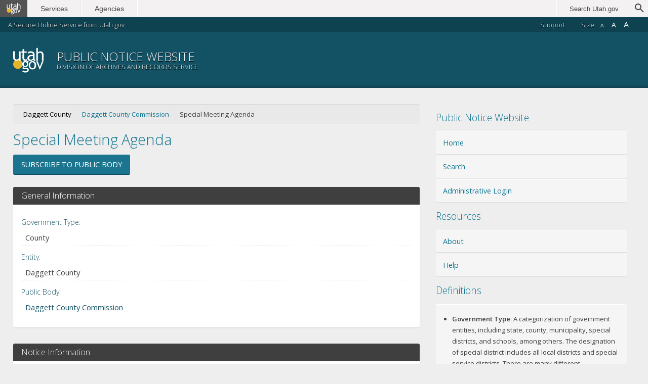

--- FILE ---
content_type: text/html;charset=UTF-8
request_url: https://www.utah.gov/pmn/sitemap/notice/186151.html
body_size: 14977
content:
<!DOCTYPE html><html lang="en">	<head>		<meta charset="utf-8">		<!-- Always force latest IE rendering engine -->		<meta http-equiv="X-UA-Compatible" content="IE=edge">	    <title data-title="Notice | Public Notice Website">Notice | Public Notice Website</title>		<meta name="viewport" content="width=device-width, initial-scale=1">		<link rel="stylesheet" href="https://secure.utah.gov/stat/1.5/css/global.css">		<link rel="stylesheet" href="/pmn/css/app.css">		<!-- Google Tag Manager -->		<script type="application/javascript">(function(w,d,s,l,i){w[l]=w[l]||[];w[l].push({'gtm.start':		new Date().getTime(),event:'gtm.js'});var f=d.getElementsByTagName(s)[0],		j=d.createElement(s),dl=l!='dataLayer'?'&l='+l:'';j.async=true;j.src=		'https://www.googletagmanager.com/gtm.js?id='+i+dl;f.parentNode.insertBefore(j,f);		})(window,document,'script','dataLayer','GTM-MRN3MSX');</script>		<!-- End Google Tag Manager -->		<!-- Favicon/Touch Icons -->		<link rel="shortcut icon" href="https://secure.utah.gov/stat/1.5/images/favicon.ico">		<link rel="apple-touch-icon" href="https://secure.utah.gov/stat/1.5/images/apple-touch-icon.png">		<!-- Microsoft Icons -->		<meta name="msapplication-TileColor" content="#416E92">		<meta name="msapplication-TileImage" content="https://secure.utah.gov/stat/1.5/images/favicon-144.png">		<meta name="msapplication-square150x150logo" content="https://secure.utah.gov/stat/1.5/images/msapplication-square150x150logo.png">		<script src="https://ajax.googleapis.com/ajax/libs/jquery/2.2.4/jquery.min.js"></script>		<script src="https://ajax.googleapis.com/ajax/libs/jqueryui/1.12.1/jquery-ui.min.js"></script>		

	

	<meta name="_csrf" content="45b4dcc6-fa23-49b0-b6c2-7b5a46d51a2c"/>
	<!-- default header name is X-CSRF-TOKEN -->
	<meta name="_csrf_header" content="X-CSRF-TOKEN"/>

	<script src='https://www.google.com/recaptcha/api.js'></script>

	<!-- Google Tag Manager -->
	<script>(function(w,d,s,l,i){w[l]=w[l]||[];w[l].push({'gtm.start':
	new Date().getTime(),event:'gtm.js'});var f=d.getElementsByTagName(s)[0],
	j=d.createElement(s),dl=l!='dataLayer'?'&l='+l:'';j.async=true;j.src=
	'https://www.googletagmanager.com/gtm.js?id='+i+dl;f.parentNode.insertBefore(j,f);
	})(window,document,'script','dataLayer','GTM-MSNV2MMM');</script>
	<!-- End Google Tag Manager -->
	</head>	<body >		<!-- Google Tag Manager (noscript) -->		<noscript><iframe src="https://www.googletagmanager.com/ns.html?id=GTM-MRN3MSX"		height="0" width="0" style="display:none;visibility:hidden"></iframe></noscript>		<!-- End Google Tag Manager (noscript) -->		<script type="application/javascript" src="https://secure.utah.gov/nav/navheader.js"></script>		<header>			<div class="hcontrols">				<h5>A Secure Online Service from Utah.gov</h5>				<ul>					<li id="hcontrols--subscribers">						<a href="https://www.utah.gov/registration/">Subscribers</a>					</li>					<li id="hcontrols--faqs">						<a href="https://secured.utah.gov/faq/Forms/Page/faq/faq-home/0" target="_blank">FAQs</a>					</li>					<li id="hcontrols--support">						<a href="https://www.utah.gov/support/index.html">Support</a>					</li>					<li class="fontSetting" id="hcontrols--fonts">						<span>Size:</span>						<button class="fontsize small" data-size="smallFont">A</button>						<button class="fontsize default active" data-size="defaultFont">A</button>						<button class="fontsize large" data-size="largeFont">A</button>					</li>				</ul>			</div>			<div class="hbrand">				<h1>Utah.gov</h1>				







<!-- Google Tag Manager (noscript) -->
<noscript><iframe src="https://www.googletagmanager.com/ns.html?id=GTM-MSNV2MMM"
height="0" width="0" style="display:none;visibility:hidden"></iframe></noscript>
<!-- End Google Tag Manager (noscript) -->

<a href="/pmn/">
	<h2>Public Notice Website</h2>
	<h4>Division of Archives and Records Service</h4>
</a>
			</div>						<!-- Mobile HNAV Button added via JS -->		</header>		<main>			<article>				














<script src='https://www.google.com/recaptcha/api.js'></script>

<span id="publicBodyId" class="hidden">1417</span>
<span class="hidden">/pmn/sitemap/noticeemail/186151.html</span>

<nav class="breadcrumbs">
	<ol>
		<li>Daggett County</li>
		<li><a href="/pmn/sitemap/publicbody/1417.html">Daggett County Commission</a></li>
		<li>Special Meeting Agenda</li>
	</ol>
</nav>

<h1>Special Meeting Agenda</h1>





<p class="buttons">
	<a href="#subscribeByEmailSection" class="btn">Subscribe to Public Body</a>
</p>

<section>

	<h3>General Information</h3>

	<dl>

		<dt>Government Type</dt>
		<dd>County</dd>

		<dt>Entity</dt>
		<dd>Daggett County</dd>

		

		<dt>Public Body</dt>
		<dd><a href="/pmn/sitemap/publicbody/1417.html">Daggett County Commission</a></dd>

	</dl>

</section>

<section>

	<h3>Notice Information</h3>

	<p class="message"><a href="/pmn/sitemap/noticeical/186151.ics">Add Notice to Calendar</a></p>

	<dl>

		<dt>Notice Title</dt>
		<dd>Special Meeting Agenda</dd>

		
			<dt>Notice Tags</dt>
			<dd>County Government</dd>
		

		<dt>Notice Type(s)</dt>
		<dd>
			
				Meeting
			
		</dd>

		<dt>Event Start Date &amp; Time</dt>
		<dd>November 8, 2013 09:00 AM</dd>

		
			<dt>Event End Date &amp; Time</dt>
			<dd>November 8, 2013 10:00 AM</dd>
		

		

		
			<dt>Description/Agenda</dt>
			<dd class="agenda">Daggett County Commission/Redevelopment Agency Agenda
Special Meeting Notice
Daggett County Courthouse
95 N 1st W
Manila UT 84046
Friday November 8, 2012
9:00 A.M.

		A Special Meeting Has Been Called By The Daggett County Commission For The Purpose Of Approval of Real Estate Offer For Dutch John Property, Planning And Zoning Recommendation For Rezone Of Kushida Property, Schedule Public Hearing For Rezone Of Kushida Property, Support Of Jarvie Winter Fest				1.	Welcome - Pledge Of Allegiance
2.	Planning And Zoning Recommendation For Rezone Of Kushida Property
3.	Schedule Public Hearing For Rezone Of Parcel #01-0073-0229 Owned By Marge Kushida
4.	County Support Of Jarvie Winter Fest
5.	Closed Session if Needed*

Redevelopment Agency

1.	Real Estate Offer For Dutch John Property

2.	Closed Session If Needed*
					


   						
Note: In compliance with the Americans with Disabilities Act, individuals needing special accommodations during this meeting should notify Vicky McKee at 95 North 100 West, Manila, Utah  84046, Telephone: 435/784-3154.

* Closed Session Is For The Purpose Of Discussing The Character, Professional Competence, or Physical Or Mental Health Of An Individual; Collective Bargaining; Litigation, Purchase, Exchange, Or Lease Of Real Property.</dd>
		

		
			<dt>Notice of Special Accommodations (ADA)</dt>
			<dd>In compliance with the Americans with Disabilities Act, individuals needing special accommodations during this meeting should notify Vicky McKee at 95 North 100 West, Manila, Utah  84046, Telephone: 435/784-3154.</dd>
		

		
			<dt>Notice of Electronic or Telephone Participation</dt>
			<dd>Telephonic Conference available with prior notice.</dd>
		

		

	</dl>

</section>

<section>

	<h3>Meeting Information</h3>

	<dl>

		<dt>Meeting Location</dt>
		<dd>
			95 N 1st W
			
			
				<br>Manila,  84046
			
			<br>
			<a class="button" target="blank" href="http://maps.apple.com/maps?q=95 N 1st W+Manila+UT+84046">Show in Apple Maps</a>
			<a class="button" target="blank" href="http://maps.google.com/maps?q=95 N 1st W+Manila+UT+84046">Show in Google Maps</a>
		</dd>

		
			<dt>Contact Name</dt>
			<dd>Larinda Isaacson</dd>
		

		
			<dt>Contact Email</dt>
			<dd><a href="mailto:larindai@daggettcounty.org">larindai@daggettcounty.org</a></dd>
		

		

	</dl>

</section>

<section>

	<h3>Notice Posting Details</h3>

	<dl>

		<dt>Notice Posted On</dt>
		<dd>November 06, 2013 01:59 PM</dd>

		
			<dt>Notice Last Edited On</dt>
			<dd>November 06, 2013 01:59 PM</dd>
		

		

	</dl>

</section>





	<h3>Download Attachments</h3>

	<table>
		<thead>
			<tr>
				<th>File Name</th>
				<th>Category</th>
				<th>Date Added</th>
			</tr>
		</thead>
		<tbody>
			
				<tr>
					<td>
						
							
							
								<a href="/pmn/files/449907.MP3" target="blank">November 8, 2013 Special Meeting  - 1.MP3</a>
							
						
					</td>

					<td>
						
							
								Audio Recording
							
							
						
					</td>

					<td>
						
							
								2018/12/06 04:03 PM
							
							
						
					</td>
				</tr>
			
				<tr>
					<td>
						
							
							
								<a href="/pmn/files/449909.MP3" target="blank">November 8, 2013 Special Meeting - 2.MP3</a>
							
						
					</td>

					<td>
						
							
								Audio Recording
							
							
						
					</td>

					<td>
						
							
								2018/12/06 04:04 PM
							
							
						
					</td>
				</tr>
			
				<tr>
					<td>
						
							
							
								<a href="/pmn/files/79431.pdf" target="blank">November 8, 2013 Special Meeting Notice.pdf</a>
							
						
					</td>

					<td>
						
							
								Meeting Minutes
							
							
						
					</td>

					<td>
						
							
								2013/11/06 01:59 PM
							
							
						
					</td>
				</tr>
			
				<tr>
					<td>
						
							
							
								<a href="/pmn/files/84449.pdf" target="blank">November 8, 2013 Special Commission Minutes.pdf</a>
							
						
					</td>

					<td>
						
							
								Meeting Minutes
							
							
						
					</td>

					<td>
						
							
								2013/12/16 03:27 PM
							
							
						
					</td>
				</tr>
			
		</tbody>
	</table>

	<hr>






<hr>

<h3>Subscribe</h3>

<section id="subscribeByEmailSection">

	<h3>Subscribe by Email</h3>

	<p class="message">Subscription options will send you alerts regarding future notices posted by this Body.</p>

	<form id="subscribeByEmailForm" action="/pmn/sitemap/notice/186151.html" method="post">

		<p>
			<label for="subscriberName">Your Name</label>
			<input type="text" id="subscriberName" name="subscriberName" placeholder="John Smith" required="required" />
		</p>

		<p>
			<label for="subscriberEmail">Your Email</label>
			<input type="email" id="subscriberEmail" name="subscriberEmail" placeholder="username@example.com" required="required" />
		</p>

		<div class="g-recaptcha no-label" data-sitekey="6LcnfQgTAAAAAAQo9tcJNSmgKKa7BePLiAqP3BWF"></div>

		<p class="buttons fieldset-end">
			<button type="submit" id="subscribeByEmail" class="btn submit">Subscribe</button>
		</p>
	<div>
<input type="hidden" name="_csrf" value="45b4dcc6-fa23-49b0-b6c2-7b5a46d51a2c" />
</div></form>
</section>			</article><!-- /#main content -->		</main>		<aside>			







<h3>Public Notice Website</h3>
<ul class="nav">
	<li><a href="/pmn/">Home</a></li>
	<li><a href="/pmn/search.html">Search</a></li>
	<li><a href="https://secure.utah.gov/pmn-admin/">Administrative Login</a></li>
</ul>

<h3>Resources</h3>
<ul class="nav">
	<li><a href="/pmn/about.html">About</a></li>
	<li><a href="/pmn/help.html">Help</a></li>
</ul>

<h3>Definitions</h3>

<section class="widget">
	<ul>
		<li><strong>Government Type</strong>: A categorization of government entities, including state, county, municipality, special districts, and schools, among others. The designation of special district includes all local districts and special service districts. There are many different designations, and the term special district is only used as a common term.</li>
		<li><strong>Entity</strong>: All state agencies, political subdivisions (cities, counties, special districts), the legislature, judiciary, and public education or state-funded higher education institutions.</li>
		<li><strong>Public Body</strong>: A board, commission, or committee that posts notices or holds meetings, according to the Open and Public Meetings Act, <a href="https://le.utah.gov/xcode/Title52/Chapter4/52-4-S103.html" target="blank">Utah Code 52-4-103(7)</a></li>
	</ul>
</section>

<h3>Open Records Portal</h3>

<section class="widget">
	<p>Can't find what you're looking for? You can request publicly available documents from most government agencies through the <a href="https://openrecords.utah.gov/" target="blank">Open Records Portal</a>.</p>
</section>

<h3>Please Note</h3>

<section class="widget">
	<p>The personal data collected on this website, which is mandated by Utah Code &sect; 63A-16-601(4), is classified as a public record and is available to the public as provided by the Government Records Access and Management Act (<a href="https://le.utah.gov/xcode/Title63G/Chapter2/63G-2-S201.html">Utah Code &sect; 63G-2-201</a>).</p>
</section>
		</aside>		<footer>			<script type="text/javascript">

	var _gaq = _gaq || [];
	_gaq.push(['_setAccount', 'UA-827740-31']);
	_gaq.push(['_trackPageview']);

	(function() {
		var ga = document.createElement('script'); ga.type = 'text/javascript'; ga.async = true;
		ga.src = ('https:' == document.location.protocol ? 'https://ssl' : 'http://www') + '.google-analytics.com/ga.js';
		var s = document.getElementsByTagName('script')[0]; s.parentNode.insertBefore(ga, s);
	})();

</script>			<script type="application/javascript" src="https://secure.utah.gov/nav/navfooter.js"></script>			<a href="#" id="backToTop" title="Back to Top">Back to Top</a>		</footer>		<script type="application/javascript" src="https://secure.utah.gov/stat/1.5/js/global.js"></script>		<script type="application/javascript" src="/pmn/js/app.js"></script>		<!-- Qualtrics -->		<script type='text/javascript'>			(function(){var g=function(e,h,f,g){			this.get=function(a){for(var a=a+"=",c=document.cookie.split(";"),b=0,e=c.length;b<e;b++){for(var d=c[b];" "==d.charAt(0);)d=d.substring(1,d.length);if(0==d.indexOf(a))return d.substring(a.length,d.length)}return null};			this.set=function(a,c){var b="",b=new Date;b.setTime(b.getTime()+6048E5);b="; expires="+b.toGMTString();document.cookie=a+"="+c+b+"; path=/; "};			this.check=function(){var a=this.get(f);if(a)a=a.split(":");else if(100!=e)"v"==h&&(e=Math.random()>=e/100?0:100),a=[h,e,0],this.set(f,a.join(":"));else return!0;var c=a[1];if(100==c)return!0;switch(a[0]){case "v":return!1;case "r":return c=a[2]%Math.floor(100/c),a[2]++,this.set(f,a.join(":")),!c}return!0};			this.go=function(){if(this.check()){var a=document.createElement("script");a.type="text/javascript";a.src=g;document.body&&document.body.appendChild(a)}};			this.start=function(){var t=this;"complete"!==document.readyState?window.addEventListener?window.addEventListener("load",function(){t.go()},!1):window.attachEvent&&window.attachEvent("onload",function(){t.go()}):t.go()};};			try{(new g(100,"r","QSI_S_ZN_bPzG8VFyVvBeKxw","https://znbpzg8vfyvvbekxw-utconcierge.siteintercept.qualtrics.com/SIE/?Q_ZID=ZN_bPzG8VFyVvBeKxw")).start()}catch(i){}})();		</script>		<div id='ZN_bPzG8VFyVvBeKxw'><!--DO NOT REMOVE-CONTENTS PLACED HERE--></div>		<!-- END Qualtrics -->	</body></html>

--- FILE ---
content_type: text/html; charset=utf-8
request_url: https://www.google.com/recaptcha/api2/anchor?ar=1&k=6LcnfQgTAAAAAAQo9tcJNSmgKKa7BePLiAqP3BWF&co=aHR0cHM6Ly93d3cudXRhaC5nb3Y6NDQz&hl=en&v=PoyoqOPhxBO7pBk68S4YbpHZ&size=normal&anchor-ms=20000&execute-ms=30000&cb=b6hzj352m9sz
body_size: 49097
content:
<!DOCTYPE HTML><html dir="ltr" lang="en"><head><meta http-equiv="Content-Type" content="text/html; charset=UTF-8">
<meta http-equiv="X-UA-Compatible" content="IE=edge">
<title>reCAPTCHA</title>
<style type="text/css">
/* cyrillic-ext */
@font-face {
  font-family: 'Roboto';
  font-style: normal;
  font-weight: 400;
  font-stretch: 100%;
  src: url(//fonts.gstatic.com/s/roboto/v48/KFO7CnqEu92Fr1ME7kSn66aGLdTylUAMa3GUBHMdazTgWw.woff2) format('woff2');
  unicode-range: U+0460-052F, U+1C80-1C8A, U+20B4, U+2DE0-2DFF, U+A640-A69F, U+FE2E-FE2F;
}
/* cyrillic */
@font-face {
  font-family: 'Roboto';
  font-style: normal;
  font-weight: 400;
  font-stretch: 100%;
  src: url(//fonts.gstatic.com/s/roboto/v48/KFO7CnqEu92Fr1ME7kSn66aGLdTylUAMa3iUBHMdazTgWw.woff2) format('woff2');
  unicode-range: U+0301, U+0400-045F, U+0490-0491, U+04B0-04B1, U+2116;
}
/* greek-ext */
@font-face {
  font-family: 'Roboto';
  font-style: normal;
  font-weight: 400;
  font-stretch: 100%;
  src: url(//fonts.gstatic.com/s/roboto/v48/KFO7CnqEu92Fr1ME7kSn66aGLdTylUAMa3CUBHMdazTgWw.woff2) format('woff2');
  unicode-range: U+1F00-1FFF;
}
/* greek */
@font-face {
  font-family: 'Roboto';
  font-style: normal;
  font-weight: 400;
  font-stretch: 100%;
  src: url(//fonts.gstatic.com/s/roboto/v48/KFO7CnqEu92Fr1ME7kSn66aGLdTylUAMa3-UBHMdazTgWw.woff2) format('woff2');
  unicode-range: U+0370-0377, U+037A-037F, U+0384-038A, U+038C, U+038E-03A1, U+03A3-03FF;
}
/* math */
@font-face {
  font-family: 'Roboto';
  font-style: normal;
  font-weight: 400;
  font-stretch: 100%;
  src: url(//fonts.gstatic.com/s/roboto/v48/KFO7CnqEu92Fr1ME7kSn66aGLdTylUAMawCUBHMdazTgWw.woff2) format('woff2');
  unicode-range: U+0302-0303, U+0305, U+0307-0308, U+0310, U+0312, U+0315, U+031A, U+0326-0327, U+032C, U+032F-0330, U+0332-0333, U+0338, U+033A, U+0346, U+034D, U+0391-03A1, U+03A3-03A9, U+03B1-03C9, U+03D1, U+03D5-03D6, U+03F0-03F1, U+03F4-03F5, U+2016-2017, U+2034-2038, U+203C, U+2040, U+2043, U+2047, U+2050, U+2057, U+205F, U+2070-2071, U+2074-208E, U+2090-209C, U+20D0-20DC, U+20E1, U+20E5-20EF, U+2100-2112, U+2114-2115, U+2117-2121, U+2123-214F, U+2190, U+2192, U+2194-21AE, U+21B0-21E5, U+21F1-21F2, U+21F4-2211, U+2213-2214, U+2216-22FF, U+2308-230B, U+2310, U+2319, U+231C-2321, U+2336-237A, U+237C, U+2395, U+239B-23B7, U+23D0, U+23DC-23E1, U+2474-2475, U+25AF, U+25B3, U+25B7, U+25BD, U+25C1, U+25CA, U+25CC, U+25FB, U+266D-266F, U+27C0-27FF, U+2900-2AFF, U+2B0E-2B11, U+2B30-2B4C, U+2BFE, U+3030, U+FF5B, U+FF5D, U+1D400-1D7FF, U+1EE00-1EEFF;
}
/* symbols */
@font-face {
  font-family: 'Roboto';
  font-style: normal;
  font-weight: 400;
  font-stretch: 100%;
  src: url(//fonts.gstatic.com/s/roboto/v48/KFO7CnqEu92Fr1ME7kSn66aGLdTylUAMaxKUBHMdazTgWw.woff2) format('woff2');
  unicode-range: U+0001-000C, U+000E-001F, U+007F-009F, U+20DD-20E0, U+20E2-20E4, U+2150-218F, U+2190, U+2192, U+2194-2199, U+21AF, U+21E6-21F0, U+21F3, U+2218-2219, U+2299, U+22C4-22C6, U+2300-243F, U+2440-244A, U+2460-24FF, U+25A0-27BF, U+2800-28FF, U+2921-2922, U+2981, U+29BF, U+29EB, U+2B00-2BFF, U+4DC0-4DFF, U+FFF9-FFFB, U+10140-1018E, U+10190-1019C, U+101A0, U+101D0-101FD, U+102E0-102FB, U+10E60-10E7E, U+1D2C0-1D2D3, U+1D2E0-1D37F, U+1F000-1F0FF, U+1F100-1F1AD, U+1F1E6-1F1FF, U+1F30D-1F30F, U+1F315, U+1F31C, U+1F31E, U+1F320-1F32C, U+1F336, U+1F378, U+1F37D, U+1F382, U+1F393-1F39F, U+1F3A7-1F3A8, U+1F3AC-1F3AF, U+1F3C2, U+1F3C4-1F3C6, U+1F3CA-1F3CE, U+1F3D4-1F3E0, U+1F3ED, U+1F3F1-1F3F3, U+1F3F5-1F3F7, U+1F408, U+1F415, U+1F41F, U+1F426, U+1F43F, U+1F441-1F442, U+1F444, U+1F446-1F449, U+1F44C-1F44E, U+1F453, U+1F46A, U+1F47D, U+1F4A3, U+1F4B0, U+1F4B3, U+1F4B9, U+1F4BB, U+1F4BF, U+1F4C8-1F4CB, U+1F4D6, U+1F4DA, U+1F4DF, U+1F4E3-1F4E6, U+1F4EA-1F4ED, U+1F4F7, U+1F4F9-1F4FB, U+1F4FD-1F4FE, U+1F503, U+1F507-1F50B, U+1F50D, U+1F512-1F513, U+1F53E-1F54A, U+1F54F-1F5FA, U+1F610, U+1F650-1F67F, U+1F687, U+1F68D, U+1F691, U+1F694, U+1F698, U+1F6AD, U+1F6B2, U+1F6B9-1F6BA, U+1F6BC, U+1F6C6-1F6CF, U+1F6D3-1F6D7, U+1F6E0-1F6EA, U+1F6F0-1F6F3, U+1F6F7-1F6FC, U+1F700-1F7FF, U+1F800-1F80B, U+1F810-1F847, U+1F850-1F859, U+1F860-1F887, U+1F890-1F8AD, U+1F8B0-1F8BB, U+1F8C0-1F8C1, U+1F900-1F90B, U+1F93B, U+1F946, U+1F984, U+1F996, U+1F9E9, U+1FA00-1FA6F, U+1FA70-1FA7C, U+1FA80-1FA89, U+1FA8F-1FAC6, U+1FACE-1FADC, U+1FADF-1FAE9, U+1FAF0-1FAF8, U+1FB00-1FBFF;
}
/* vietnamese */
@font-face {
  font-family: 'Roboto';
  font-style: normal;
  font-weight: 400;
  font-stretch: 100%;
  src: url(//fonts.gstatic.com/s/roboto/v48/KFO7CnqEu92Fr1ME7kSn66aGLdTylUAMa3OUBHMdazTgWw.woff2) format('woff2');
  unicode-range: U+0102-0103, U+0110-0111, U+0128-0129, U+0168-0169, U+01A0-01A1, U+01AF-01B0, U+0300-0301, U+0303-0304, U+0308-0309, U+0323, U+0329, U+1EA0-1EF9, U+20AB;
}
/* latin-ext */
@font-face {
  font-family: 'Roboto';
  font-style: normal;
  font-weight: 400;
  font-stretch: 100%;
  src: url(//fonts.gstatic.com/s/roboto/v48/KFO7CnqEu92Fr1ME7kSn66aGLdTylUAMa3KUBHMdazTgWw.woff2) format('woff2');
  unicode-range: U+0100-02BA, U+02BD-02C5, U+02C7-02CC, U+02CE-02D7, U+02DD-02FF, U+0304, U+0308, U+0329, U+1D00-1DBF, U+1E00-1E9F, U+1EF2-1EFF, U+2020, U+20A0-20AB, U+20AD-20C0, U+2113, U+2C60-2C7F, U+A720-A7FF;
}
/* latin */
@font-face {
  font-family: 'Roboto';
  font-style: normal;
  font-weight: 400;
  font-stretch: 100%;
  src: url(//fonts.gstatic.com/s/roboto/v48/KFO7CnqEu92Fr1ME7kSn66aGLdTylUAMa3yUBHMdazQ.woff2) format('woff2');
  unicode-range: U+0000-00FF, U+0131, U+0152-0153, U+02BB-02BC, U+02C6, U+02DA, U+02DC, U+0304, U+0308, U+0329, U+2000-206F, U+20AC, U+2122, U+2191, U+2193, U+2212, U+2215, U+FEFF, U+FFFD;
}
/* cyrillic-ext */
@font-face {
  font-family: 'Roboto';
  font-style: normal;
  font-weight: 500;
  font-stretch: 100%;
  src: url(//fonts.gstatic.com/s/roboto/v48/KFO7CnqEu92Fr1ME7kSn66aGLdTylUAMa3GUBHMdazTgWw.woff2) format('woff2');
  unicode-range: U+0460-052F, U+1C80-1C8A, U+20B4, U+2DE0-2DFF, U+A640-A69F, U+FE2E-FE2F;
}
/* cyrillic */
@font-face {
  font-family: 'Roboto';
  font-style: normal;
  font-weight: 500;
  font-stretch: 100%;
  src: url(//fonts.gstatic.com/s/roboto/v48/KFO7CnqEu92Fr1ME7kSn66aGLdTylUAMa3iUBHMdazTgWw.woff2) format('woff2');
  unicode-range: U+0301, U+0400-045F, U+0490-0491, U+04B0-04B1, U+2116;
}
/* greek-ext */
@font-face {
  font-family: 'Roboto';
  font-style: normal;
  font-weight: 500;
  font-stretch: 100%;
  src: url(//fonts.gstatic.com/s/roboto/v48/KFO7CnqEu92Fr1ME7kSn66aGLdTylUAMa3CUBHMdazTgWw.woff2) format('woff2');
  unicode-range: U+1F00-1FFF;
}
/* greek */
@font-face {
  font-family: 'Roboto';
  font-style: normal;
  font-weight: 500;
  font-stretch: 100%;
  src: url(//fonts.gstatic.com/s/roboto/v48/KFO7CnqEu92Fr1ME7kSn66aGLdTylUAMa3-UBHMdazTgWw.woff2) format('woff2');
  unicode-range: U+0370-0377, U+037A-037F, U+0384-038A, U+038C, U+038E-03A1, U+03A3-03FF;
}
/* math */
@font-face {
  font-family: 'Roboto';
  font-style: normal;
  font-weight: 500;
  font-stretch: 100%;
  src: url(//fonts.gstatic.com/s/roboto/v48/KFO7CnqEu92Fr1ME7kSn66aGLdTylUAMawCUBHMdazTgWw.woff2) format('woff2');
  unicode-range: U+0302-0303, U+0305, U+0307-0308, U+0310, U+0312, U+0315, U+031A, U+0326-0327, U+032C, U+032F-0330, U+0332-0333, U+0338, U+033A, U+0346, U+034D, U+0391-03A1, U+03A3-03A9, U+03B1-03C9, U+03D1, U+03D5-03D6, U+03F0-03F1, U+03F4-03F5, U+2016-2017, U+2034-2038, U+203C, U+2040, U+2043, U+2047, U+2050, U+2057, U+205F, U+2070-2071, U+2074-208E, U+2090-209C, U+20D0-20DC, U+20E1, U+20E5-20EF, U+2100-2112, U+2114-2115, U+2117-2121, U+2123-214F, U+2190, U+2192, U+2194-21AE, U+21B0-21E5, U+21F1-21F2, U+21F4-2211, U+2213-2214, U+2216-22FF, U+2308-230B, U+2310, U+2319, U+231C-2321, U+2336-237A, U+237C, U+2395, U+239B-23B7, U+23D0, U+23DC-23E1, U+2474-2475, U+25AF, U+25B3, U+25B7, U+25BD, U+25C1, U+25CA, U+25CC, U+25FB, U+266D-266F, U+27C0-27FF, U+2900-2AFF, U+2B0E-2B11, U+2B30-2B4C, U+2BFE, U+3030, U+FF5B, U+FF5D, U+1D400-1D7FF, U+1EE00-1EEFF;
}
/* symbols */
@font-face {
  font-family: 'Roboto';
  font-style: normal;
  font-weight: 500;
  font-stretch: 100%;
  src: url(//fonts.gstatic.com/s/roboto/v48/KFO7CnqEu92Fr1ME7kSn66aGLdTylUAMaxKUBHMdazTgWw.woff2) format('woff2');
  unicode-range: U+0001-000C, U+000E-001F, U+007F-009F, U+20DD-20E0, U+20E2-20E4, U+2150-218F, U+2190, U+2192, U+2194-2199, U+21AF, U+21E6-21F0, U+21F3, U+2218-2219, U+2299, U+22C4-22C6, U+2300-243F, U+2440-244A, U+2460-24FF, U+25A0-27BF, U+2800-28FF, U+2921-2922, U+2981, U+29BF, U+29EB, U+2B00-2BFF, U+4DC0-4DFF, U+FFF9-FFFB, U+10140-1018E, U+10190-1019C, U+101A0, U+101D0-101FD, U+102E0-102FB, U+10E60-10E7E, U+1D2C0-1D2D3, U+1D2E0-1D37F, U+1F000-1F0FF, U+1F100-1F1AD, U+1F1E6-1F1FF, U+1F30D-1F30F, U+1F315, U+1F31C, U+1F31E, U+1F320-1F32C, U+1F336, U+1F378, U+1F37D, U+1F382, U+1F393-1F39F, U+1F3A7-1F3A8, U+1F3AC-1F3AF, U+1F3C2, U+1F3C4-1F3C6, U+1F3CA-1F3CE, U+1F3D4-1F3E0, U+1F3ED, U+1F3F1-1F3F3, U+1F3F5-1F3F7, U+1F408, U+1F415, U+1F41F, U+1F426, U+1F43F, U+1F441-1F442, U+1F444, U+1F446-1F449, U+1F44C-1F44E, U+1F453, U+1F46A, U+1F47D, U+1F4A3, U+1F4B0, U+1F4B3, U+1F4B9, U+1F4BB, U+1F4BF, U+1F4C8-1F4CB, U+1F4D6, U+1F4DA, U+1F4DF, U+1F4E3-1F4E6, U+1F4EA-1F4ED, U+1F4F7, U+1F4F9-1F4FB, U+1F4FD-1F4FE, U+1F503, U+1F507-1F50B, U+1F50D, U+1F512-1F513, U+1F53E-1F54A, U+1F54F-1F5FA, U+1F610, U+1F650-1F67F, U+1F687, U+1F68D, U+1F691, U+1F694, U+1F698, U+1F6AD, U+1F6B2, U+1F6B9-1F6BA, U+1F6BC, U+1F6C6-1F6CF, U+1F6D3-1F6D7, U+1F6E0-1F6EA, U+1F6F0-1F6F3, U+1F6F7-1F6FC, U+1F700-1F7FF, U+1F800-1F80B, U+1F810-1F847, U+1F850-1F859, U+1F860-1F887, U+1F890-1F8AD, U+1F8B0-1F8BB, U+1F8C0-1F8C1, U+1F900-1F90B, U+1F93B, U+1F946, U+1F984, U+1F996, U+1F9E9, U+1FA00-1FA6F, U+1FA70-1FA7C, U+1FA80-1FA89, U+1FA8F-1FAC6, U+1FACE-1FADC, U+1FADF-1FAE9, U+1FAF0-1FAF8, U+1FB00-1FBFF;
}
/* vietnamese */
@font-face {
  font-family: 'Roboto';
  font-style: normal;
  font-weight: 500;
  font-stretch: 100%;
  src: url(//fonts.gstatic.com/s/roboto/v48/KFO7CnqEu92Fr1ME7kSn66aGLdTylUAMa3OUBHMdazTgWw.woff2) format('woff2');
  unicode-range: U+0102-0103, U+0110-0111, U+0128-0129, U+0168-0169, U+01A0-01A1, U+01AF-01B0, U+0300-0301, U+0303-0304, U+0308-0309, U+0323, U+0329, U+1EA0-1EF9, U+20AB;
}
/* latin-ext */
@font-face {
  font-family: 'Roboto';
  font-style: normal;
  font-weight: 500;
  font-stretch: 100%;
  src: url(//fonts.gstatic.com/s/roboto/v48/KFO7CnqEu92Fr1ME7kSn66aGLdTylUAMa3KUBHMdazTgWw.woff2) format('woff2');
  unicode-range: U+0100-02BA, U+02BD-02C5, U+02C7-02CC, U+02CE-02D7, U+02DD-02FF, U+0304, U+0308, U+0329, U+1D00-1DBF, U+1E00-1E9F, U+1EF2-1EFF, U+2020, U+20A0-20AB, U+20AD-20C0, U+2113, U+2C60-2C7F, U+A720-A7FF;
}
/* latin */
@font-face {
  font-family: 'Roboto';
  font-style: normal;
  font-weight: 500;
  font-stretch: 100%;
  src: url(//fonts.gstatic.com/s/roboto/v48/KFO7CnqEu92Fr1ME7kSn66aGLdTylUAMa3yUBHMdazQ.woff2) format('woff2');
  unicode-range: U+0000-00FF, U+0131, U+0152-0153, U+02BB-02BC, U+02C6, U+02DA, U+02DC, U+0304, U+0308, U+0329, U+2000-206F, U+20AC, U+2122, U+2191, U+2193, U+2212, U+2215, U+FEFF, U+FFFD;
}
/* cyrillic-ext */
@font-face {
  font-family: 'Roboto';
  font-style: normal;
  font-weight: 900;
  font-stretch: 100%;
  src: url(//fonts.gstatic.com/s/roboto/v48/KFO7CnqEu92Fr1ME7kSn66aGLdTylUAMa3GUBHMdazTgWw.woff2) format('woff2');
  unicode-range: U+0460-052F, U+1C80-1C8A, U+20B4, U+2DE0-2DFF, U+A640-A69F, U+FE2E-FE2F;
}
/* cyrillic */
@font-face {
  font-family: 'Roboto';
  font-style: normal;
  font-weight: 900;
  font-stretch: 100%;
  src: url(//fonts.gstatic.com/s/roboto/v48/KFO7CnqEu92Fr1ME7kSn66aGLdTylUAMa3iUBHMdazTgWw.woff2) format('woff2');
  unicode-range: U+0301, U+0400-045F, U+0490-0491, U+04B0-04B1, U+2116;
}
/* greek-ext */
@font-face {
  font-family: 'Roboto';
  font-style: normal;
  font-weight: 900;
  font-stretch: 100%;
  src: url(//fonts.gstatic.com/s/roboto/v48/KFO7CnqEu92Fr1ME7kSn66aGLdTylUAMa3CUBHMdazTgWw.woff2) format('woff2');
  unicode-range: U+1F00-1FFF;
}
/* greek */
@font-face {
  font-family: 'Roboto';
  font-style: normal;
  font-weight: 900;
  font-stretch: 100%;
  src: url(//fonts.gstatic.com/s/roboto/v48/KFO7CnqEu92Fr1ME7kSn66aGLdTylUAMa3-UBHMdazTgWw.woff2) format('woff2');
  unicode-range: U+0370-0377, U+037A-037F, U+0384-038A, U+038C, U+038E-03A1, U+03A3-03FF;
}
/* math */
@font-face {
  font-family: 'Roboto';
  font-style: normal;
  font-weight: 900;
  font-stretch: 100%;
  src: url(//fonts.gstatic.com/s/roboto/v48/KFO7CnqEu92Fr1ME7kSn66aGLdTylUAMawCUBHMdazTgWw.woff2) format('woff2');
  unicode-range: U+0302-0303, U+0305, U+0307-0308, U+0310, U+0312, U+0315, U+031A, U+0326-0327, U+032C, U+032F-0330, U+0332-0333, U+0338, U+033A, U+0346, U+034D, U+0391-03A1, U+03A3-03A9, U+03B1-03C9, U+03D1, U+03D5-03D6, U+03F0-03F1, U+03F4-03F5, U+2016-2017, U+2034-2038, U+203C, U+2040, U+2043, U+2047, U+2050, U+2057, U+205F, U+2070-2071, U+2074-208E, U+2090-209C, U+20D0-20DC, U+20E1, U+20E5-20EF, U+2100-2112, U+2114-2115, U+2117-2121, U+2123-214F, U+2190, U+2192, U+2194-21AE, U+21B0-21E5, U+21F1-21F2, U+21F4-2211, U+2213-2214, U+2216-22FF, U+2308-230B, U+2310, U+2319, U+231C-2321, U+2336-237A, U+237C, U+2395, U+239B-23B7, U+23D0, U+23DC-23E1, U+2474-2475, U+25AF, U+25B3, U+25B7, U+25BD, U+25C1, U+25CA, U+25CC, U+25FB, U+266D-266F, U+27C0-27FF, U+2900-2AFF, U+2B0E-2B11, U+2B30-2B4C, U+2BFE, U+3030, U+FF5B, U+FF5D, U+1D400-1D7FF, U+1EE00-1EEFF;
}
/* symbols */
@font-face {
  font-family: 'Roboto';
  font-style: normal;
  font-weight: 900;
  font-stretch: 100%;
  src: url(//fonts.gstatic.com/s/roboto/v48/KFO7CnqEu92Fr1ME7kSn66aGLdTylUAMaxKUBHMdazTgWw.woff2) format('woff2');
  unicode-range: U+0001-000C, U+000E-001F, U+007F-009F, U+20DD-20E0, U+20E2-20E4, U+2150-218F, U+2190, U+2192, U+2194-2199, U+21AF, U+21E6-21F0, U+21F3, U+2218-2219, U+2299, U+22C4-22C6, U+2300-243F, U+2440-244A, U+2460-24FF, U+25A0-27BF, U+2800-28FF, U+2921-2922, U+2981, U+29BF, U+29EB, U+2B00-2BFF, U+4DC0-4DFF, U+FFF9-FFFB, U+10140-1018E, U+10190-1019C, U+101A0, U+101D0-101FD, U+102E0-102FB, U+10E60-10E7E, U+1D2C0-1D2D3, U+1D2E0-1D37F, U+1F000-1F0FF, U+1F100-1F1AD, U+1F1E6-1F1FF, U+1F30D-1F30F, U+1F315, U+1F31C, U+1F31E, U+1F320-1F32C, U+1F336, U+1F378, U+1F37D, U+1F382, U+1F393-1F39F, U+1F3A7-1F3A8, U+1F3AC-1F3AF, U+1F3C2, U+1F3C4-1F3C6, U+1F3CA-1F3CE, U+1F3D4-1F3E0, U+1F3ED, U+1F3F1-1F3F3, U+1F3F5-1F3F7, U+1F408, U+1F415, U+1F41F, U+1F426, U+1F43F, U+1F441-1F442, U+1F444, U+1F446-1F449, U+1F44C-1F44E, U+1F453, U+1F46A, U+1F47D, U+1F4A3, U+1F4B0, U+1F4B3, U+1F4B9, U+1F4BB, U+1F4BF, U+1F4C8-1F4CB, U+1F4D6, U+1F4DA, U+1F4DF, U+1F4E3-1F4E6, U+1F4EA-1F4ED, U+1F4F7, U+1F4F9-1F4FB, U+1F4FD-1F4FE, U+1F503, U+1F507-1F50B, U+1F50D, U+1F512-1F513, U+1F53E-1F54A, U+1F54F-1F5FA, U+1F610, U+1F650-1F67F, U+1F687, U+1F68D, U+1F691, U+1F694, U+1F698, U+1F6AD, U+1F6B2, U+1F6B9-1F6BA, U+1F6BC, U+1F6C6-1F6CF, U+1F6D3-1F6D7, U+1F6E0-1F6EA, U+1F6F0-1F6F3, U+1F6F7-1F6FC, U+1F700-1F7FF, U+1F800-1F80B, U+1F810-1F847, U+1F850-1F859, U+1F860-1F887, U+1F890-1F8AD, U+1F8B0-1F8BB, U+1F8C0-1F8C1, U+1F900-1F90B, U+1F93B, U+1F946, U+1F984, U+1F996, U+1F9E9, U+1FA00-1FA6F, U+1FA70-1FA7C, U+1FA80-1FA89, U+1FA8F-1FAC6, U+1FACE-1FADC, U+1FADF-1FAE9, U+1FAF0-1FAF8, U+1FB00-1FBFF;
}
/* vietnamese */
@font-face {
  font-family: 'Roboto';
  font-style: normal;
  font-weight: 900;
  font-stretch: 100%;
  src: url(//fonts.gstatic.com/s/roboto/v48/KFO7CnqEu92Fr1ME7kSn66aGLdTylUAMa3OUBHMdazTgWw.woff2) format('woff2');
  unicode-range: U+0102-0103, U+0110-0111, U+0128-0129, U+0168-0169, U+01A0-01A1, U+01AF-01B0, U+0300-0301, U+0303-0304, U+0308-0309, U+0323, U+0329, U+1EA0-1EF9, U+20AB;
}
/* latin-ext */
@font-face {
  font-family: 'Roboto';
  font-style: normal;
  font-weight: 900;
  font-stretch: 100%;
  src: url(//fonts.gstatic.com/s/roboto/v48/KFO7CnqEu92Fr1ME7kSn66aGLdTylUAMa3KUBHMdazTgWw.woff2) format('woff2');
  unicode-range: U+0100-02BA, U+02BD-02C5, U+02C7-02CC, U+02CE-02D7, U+02DD-02FF, U+0304, U+0308, U+0329, U+1D00-1DBF, U+1E00-1E9F, U+1EF2-1EFF, U+2020, U+20A0-20AB, U+20AD-20C0, U+2113, U+2C60-2C7F, U+A720-A7FF;
}
/* latin */
@font-face {
  font-family: 'Roboto';
  font-style: normal;
  font-weight: 900;
  font-stretch: 100%;
  src: url(//fonts.gstatic.com/s/roboto/v48/KFO7CnqEu92Fr1ME7kSn66aGLdTylUAMa3yUBHMdazQ.woff2) format('woff2');
  unicode-range: U+0000-00FF, U+0131, U+0152-0153, U+02BB-02BC, U+02C6, U+02DA, U+02DC, U+0304, U+0308, U+0329, U+2000-206F, U+20AC, U+2122, U+2191, U+2193, U+2212, U+2215, U+FEFF, U+FFFD;
}

</style>
<link rel="stylesheet" type="text/css" href="https://www.gstatic.com/recaptcha/releases/PoyoqOPhxBO7pBk68S4YbpHZ/styles__ltr.css">
<script nonce="BoASbHqE-ZoPEz7q9pjAJw" type="text/javascript">window['__recaptcha_api'] = 'https://www.google.com/recaptcha/api2/';</script>
<script type="text/javascript" src="https://www.gstatic.com/recaptcha/releases/PoyoqOPhxBO7pBk68S4YbpHZ/recaptcha__en.js" nonce="BoASbHqE-ZoPEz7q9pjAJw">
      
    </script></head>
<body><div id="rc-anchor-alert" class="rc-anchor-alert"></div>
<input type="hidden" id="recaptcha-token" value="[base64]">
<script type="text/javascript" nonce="BoASbHqE-ZoPEz7q9pjAJw">
      recaptcha.anchor.Main.init("[\x22ainput\x22,[\x22bgdata\x22,\x22\x22,\[base64]/[base64]/[base64]/[base64]/[base64]/[base64]/KGcoTywyNTMsTy5PKSxVRyhPLEMpKTpnKE8sMjUzLEMpLE8pKSxsKSksTykpfSxieT1mdW5jdGlvbihDLE8sdSxsKXtmb3IobD0odT1SKEMpLDApO08+MDtPLS0pbD1sPDw4fFooQyk7ZyhDLHUsbCl9LFVHPWZ1bmN0aW9uKEMsTyl7Qy5pLmxlbmd0aD4xMDQ/[base64]/[base64]/[base64]/[base64]/[base64]/[base64]/[base64]\\u003d\x22,\[base64]\\u003d\\u003d\x22,\x22wqdZw5rDusOxw4vDicKGwqU8w6tzw4vDpcKSUQXCtsODOcOJwo9TRcKIfhs4w4Zaw5jCh8KZOxJowpQ7w4XClEJaw6BYOgdDLMKELBfClsOTwrDDtGzCuh8kVFoGIcKWQcOSwqXDqypidFPCk8OlDcOhU1B1BTxjw6/CnXU3D3oMw7rDt8OMw6pFwrjDsUMkWwkww5nDpSUowr/[base64]/CvMOXNhNxIFLCq8Obw5HCsXjDtMOeRsKJFsOKVxzCsMK7R8OJBMKLZxTDlRoFXUDCoMO8H8K9w6PDkcKCMMOGw60ew7ISwonDjRxxaRHDuWHCjixVHMO2Z8KTX8O3IcKuIMKrwqU0w4jDnyjCjsOeesOhwqLCvULCtcO+w5wpbFYAw4wxwp7ClyHChA/[base64]/[base64]/Cm0x0ZXR3DcOoa33Cs8K7w4YhTDXCocK6BsOYGT5hwqBMR1tMHB1owq9IU0kWw6MCw6VGTMKcw5tDbsOWw6nCkkw/[base64]/DrE8pW8K3F8O7BibDqsOUwq7Di3/DqTcIWMOBwpnDpsKoUD3CscKSLcO9wr8lZXbDjncww6zDl2ksw65RwrBEwoPCvMKhwoDCqwhjwpfDpRRUAMK/HFBnfcOmWlNHw55Dw6Rjf2jDkGPDlMKzwoJJwqrCj8Obw6RdwrJqw7J7w6bCh8O0P8K/AB9XTH/[base64]/w5YWDcOlwoPCgn86asOlSGzDpVrDrMOXVSfDgBJtaWxPbcKHChUtwrAGwpXDgE9gw4nDlcK1w4DCqQkzJMK3wrrDrMO/wo9Awp49BkggTQvCjj/[base64]/DucO+YWkfSVrDgsKhw4nDjGXChcOAV8OzK2DDsMKoKWXCnjNmFABFQ8KPwpHDkcKKwrHDvgI5LsKvLWbCl20+woROwqHCtMKyMg42GMKrZsOoVT3Dvj/DgcOMP2JyIQIsw5XCjh/[base64]/w5AsY2tuwrdzacOuWCdUw5bDlgLDg8Kbw79CwqHDqMOlwpzCvw0bLsKNwpfCrsKqPsK/dgTDkRHDp3bDisOzdcKvw7wxwp7DhCQ+wotGwo/Crzw7w5/DnETDq8OaworDrsK3NcK6Wnsvw4jDryV+SsKywooswpJ8w5lJG08hXcKXwqdXGz16wolQworDii04I8ObJjEgAy/CgwbDoGBSw716wpDDhcOrIcKcXHhfdsO/EcOSwrhHwp14AwPDpgxTFMKvRkDCrRDDq8K0wrA5TsOuf8O5w5oVwrBGw4rCvy9jw756wql/acK5IgQcwpHCisKXEkvDjcODw5wrwr1MwqJCelnCjFrDm1/[base64]/PQjCn8OyfExnw7DCsAl6wqQfUsK3IcOUbcOAaEsRNMKxwrXCtRMdwqEKa8Kgw6EIWX3DjcOdworCjMKfQ8O7Kg/DoyBow6Yyw71NJjDCksKcB8KCw7kGesKsT2LCr8OgwoLCjRQCw4B2WMKLwpZFdcK8R0Faw4YIwqbClcOKwptLwqgLw6ENUV/[base64]/w7M/w5lqw5nDkjQ9MVg1MsKpw5J6K8K6wrzDvMOlNcKpwrnDpTpuH8OqSMKVC3jCgwp2wo9Pw5rCumRNYiRVwojClyI/wqxXLsOYY8OGJTxLG2FlwpzCiVNhwq/ClUjCsXfDmcKIUTPCogpWWcOlw6h+w5wgEcOnHWk2VMO5Q8Kbw6FNw71sPFtHSMKmw5XDlsOWfMK8MGnDv8K2IsKcwojCtcOJw7M+w6fDrMO1wo9nChIfwr3Dj8O5W1LDlMOiRMO0wrwqWsOOXExSURbDrsKdbsKkwqjCs8O/ZlfCrynDhnfCqRlxQsOPOsOKwpLDhcOzw7FBwqBbRk1IDcOswoAxF8ORVS7Co8KAL1XDihUmQkBwKFzCssKGwo4mLQzDisKIOWrDvhrCuMKsw4ZiCsOzwqnCgcKrTMKPAx/[base64]/DowtZwrovw4zCicKWw7AvFsKKwo/[base64]/[base64]/DvAzCphFiP3fCj8KoM8OWC2/Dqn/Ctydsw5/Cuks5dsK9w4RqUj/[base64]/Dv1/DkXQ8w6LDvMKmGMOKecO3T8OVSMOJJMKWGsOUPx8GWcOlFTNlD1U+wqF/LMOAw5bCvsOAwp/CkFDDkR/Ds8OjR8KdYHRKwqw5CAJrAsKJw6Y6HMO+w4zDrcOCKx0LR8KUwqvCn1Jtwo/[base64]/CucKgVsK9w6h/woJUeEQ5I8Ojwp3DgcOac8KUJcOXw6fCjzsqwqjClsOiJMKdBT3Ds0IKwr7CqMKBwobDlcO+w69DDMO6w4k6MMKhSWgdwq/[base64]/[base64]/DrcOYKsOea37DgcOaYAvDs3XDg8KYw6wbC8KQw4jCh2TDhMOYSRpMN8KtbcOwwrTDtsKlwr8lwrPDumpEw7rDh8Knw4lpEMOjeMK1VHTCm8KDAsKhwrk1OVo/bMKPw4NOwrtCH8KQDMKGw7XCpSfCjsKBI8OyYFjDlcOASsOjPsOcw4B4wqnCosOkBQg4Z8OoQz8lwpB7w4J4BDAfNsKhbydLAMK9GCHDonjDkMKCw5xSw5jCh8Krw5PCmsK8U3EqwqlEWsKUODPDlsKpwpNcWwdKwqnCuxHDrg1OAcOBwrdNwol/[base64]/Co8OxwoJ+GTnDvkJSw7jCpk/[base64]/w4PCicKKaQPCocKmSinDscKVJTx9DcK3esOnwobDuivDpcKNw6fDvMO7wqzDo2NKCyw6wpIjd2/DscODw4Zow7osw6kywo3DgcKdHD8bw6hCw4zCiG3CmcOuCsOlUcOywprDj8OZMFYew5A0XFN+CsKnw4PDpBDDk8KRw7AmdcK6VDgTw5HCpUXDnijDtVTCjcOJw4Vkb8Oiw7vChMK4V8ORwr9bwrnDr0zDksOEKMKUwp12wop0RkkIwr7CsMOZSm5Owrh/w4PDuXtfw6wdFz1uw7chw53DvMOHN1oRcwDDrMOiwphuQMK0woHDvMOxEsKEVMOIFsKUDSvCi8KXwpjDncOLAxoJKX/DiG9owqHCkyDCk8OVG8OgA8K+UGpyCsKewq3DlsOdw5VJCMO0YcKcd8OJMcKRwrxswokmw5PCqGclwoLDhH5Qwr/[base64]/w5bDk0olw6YNwqDDtQnCocK3wrfDm8OrEMOLw7tYw7tYORU6NcOaw5oHw7bDiMO/[base64]/Cnxl8w6EfwoADLQgLw7tLPR7DnhAQw4bCmsKTXjhlwo1Cw6c2woPDvjzCgiDCl8Okw4PDnMOiCSFcL8KfwrXDmQ7DlQkHPcOaBMKyw6c0LcK4wpHCr8Khw6XDu8OVPSVmRSXDj2HCnsOewonCoSs4wp3ChcOIAijCsMKZYMOeA8O/wp3DkyHCii9GalbCsjQDwqvCpHE8c8KLSsKDZiPCklrDlkRJU8O5BcK/[base64]/CpsKUCsKzwr5uBgTDuzFtRsKDPTHCmWc5wrDCuWYxw5d2E8K1WGHCiSXDksOFTmrCrl8mw5t+WcK7WcK7YUQtdWHCpUnCvMK3VD7Cpl3DoXh3AMKGw7ASw6rCv8KKVAZFG2I7RMOTw5TDmsKUwqnDrlA/w7d3bC7CpMOqFSPDosOFwp9KHcOywqzCkkM/[base64]/CmcOTL0vDsWTDqipONMKPw6HDuMKBwp/[base64]/[base64]/Ct8ObcMOSwpbDocK8GMO8QsKQEX/Ct8KwAihiwokrcsOWFMOJwqjDoCc9CVrDqwEFw44vwqApY1YuN8KZJMK0wqoiwr8ow7VCLsKswr5IwoB1YsKOVsKGwpwEwojCn8OxNxNAADDCh8OXwonDicOrw6jDoMOAwpBZCUzDuMOcQsOFw4PCpA9wIcKQw41wfnzCtsO3w6TDjiDDo8K/KizDkw7CsmVnQcOCDCnDmsOhw5tZwonDtUQ1LW9mFcOswoYhVsKsw4FAc17CnMKDJU7Cj8OuwpZKw7PDvcKzw6tOTTMxw6XCkgpdwo9OeDwfw6TDkMKNw5/Dh8KGwooWw43CsQYRw6HCkcK5MsOJw5hkdcOnIgTCuVzDpMKqw6zCjERGTcOZw7IkNlgfUmLCksOEYnHDtcKrwoNyw68Ud3vDpEQZw6/Cs8KMwrXCusKrw5kYf2tXcVg9UgjCs8OecmpFw7/[base64]/DvGRNS8KwdzIwLsO1DXHCty3CnH4nwpBqw63CjcO/w5JMwr7DozYbKAVXw4/[base64]/fQTCuMKuCsOIbxLDi2tmwrkJaWLDn8Kuw5PDgMO6wrrCtcOqfG4hwozDjcKdwoMsVFbDs8OER33DrMO2Sm7DmcOww7wofMOCY8Kow4w7W1/Dg8Ksw6HDngfCl8KGwo/CuyrCqMOBwrIHaHReKmsuwqTDlcOoUzPDv1IWVMOiw6l3w58Vw7V9O3HChcO5I1/CvsKtKsOuw7LDozs/[base64]/SDNcDsOywppyw5MLw5AUwrbCg2EQZlQJcMOBGMK6TW/[base64]/w4LCg8OBMsKBRMKsBzfDjsKbw7EuCAXCq8OPHkDDjDfDtGDChXUKbR/CoQ/DpUNlJ0RVUcOMOsOFw45eAUfCnVVcJcK0Xzh6wplEw67Cr8K1ccKOwozDs8Ocw45Sw6YZPcK+MTzDu8KdE8Opw5HDrBbCk8KlwrcXLMOKOWrCocOUJl1eHcOaw6rCnTHDusOUAHAHwpfDuGPChMOVwqzDo8ODfwjDkMKNwpXCik7Clw0vw5/Dt8KOwoQyw4wUwrzDv8KgwrnDtmnDv8Kdwp3Cjk9bwqlpw5MAw6vDjcOYZ8Kxw5MKIsOqd8KWYwrCpcK8w7NQw5vCrTzDmxEGYE/CmzUNw4HDrB8NNAvDmyrDoMOFHMKQwpAMcR3DhcKhGVM6wqrCj8Oow5vCtsKUdcOxwpVaFxjCscKIX2wfw6/ChUHDlcOjw4rDoibDp1zCn8KjaGt3ZMKtwrJdKmDDgcO5wql+Km/[base64]/DnCRiYcKJwohTbCrDhcOgeGdsw6JgQ8OiEcOsVz4lw7EdK8Ocw5PCgMKbdh/[base64]/CnhgHAGrDq27DjVIIw5UPe0HCscO1w7PDucOewrpvMcOFE8OrccKGecOgwql8w45uBMO3w5dYwrHDtFpPEMOHX8K7EsKJCzXClsKeDx/CjcKJwojCgWDChEJzf8OEwq/[base64]/DsiHCgCUHw4kfwp5JLEU8wrvCoETCj0DDu8Kew5NCw5EZcsOfwqs0wr/CuMOzIVbDn8OCQ8KmM8K3w6XDpMO0wpPChCHCsjsbM0TCvCV+WGzDpsOewokBwrfDqsKswpjDtwkgwpYfN0TDgT4jwprDrTnDi0NlwozDqVzChBjCqMKhwqYvAMObOcK1w5XDoMKOVU0KwpjDn8O9Lxk8b8OGdz3DkyAGw5/CuFVAS8ObwrtOOGnDhz5HwojDl8OtwrVZwqsOwoTCpsOhw6RkTUvCkhB/w4thw4HCqsOQRsKOw6fDlsKGEhJ1w6AtG8K9XB/Ds2xUK1PCssK8VUbCrMK3w7zDj2xVwrDDvcKcwogAw7DDh8ORw5HCrcOeLMKecxdfYMOdw7k7QUrDo8OTw5PCjhrDvsKQw5HDssKCeU5PYynCpT7CvcKMEzrDuzHDiBXDlsO+w7RewrZXw6fCisK/wpfCucK+cEjCqsKPw497EwArwqcMIsOnFcKyPsOCwq5Wwr/[base64]/DtFTCriXDqGbDlMOBTCAKw7/CilTDuV1vSxzClMKiO8O/wq/ClsKbOcORw7/Dh8Krw5hBXHY9bGQjVlAwwp3CjsO/w6jCqTc3Wi1EwpXClBI3S8OKSBlkGcO/elU9fXbCt8OAwq8BFm3DpnDDq0TCuMOXQsK3w6AbYcKbw6bDoD/ClxrCuwDCv8KTDUM5wp1+wqPDo1vDljBbw5VVdBwjY8KfBsOBw77CgsOPTnDDkcKwTMO9wps5SsKUw6Epw7fDiBFdRcK/JABOUMKvwqxlw5TCmSTCkUo1CHvDkcK7woMvwqvCv3DCgcKAwrtUw4Z2LD/[base64]/[base64]/DogLDrcORZcKSElTDgMKmw6vCml0ew6MHdcOswrcZw51cCcKAe8KlwoxVDjAfMMOywoR1R8KGw4TCvMOfDcKhEMORwpzCs00XPgo7w55bSn/DnSPCoUhQwrfDl3p4QMOFw7bDscO/wrJpw7vCtBJHGsK8DMKbwrpZwq/DmcOZwpHDoMKIw6DCpsOoZ07ClAJIWMKiBnFbVsOVfsKWwoXDnsOzQSLCmlLDmyjCthJtwotlw50/[base64]/DigDDqsOhw4fCqWM/wqnCn0RQW0kjCcOqwqwUwpJcw6dxeDTCkHx0wrZuRh7CvhbDlDfDksONw6LCgARoCcOCwp7DqsKLXm0vbgFpwqEnOsOlw5nCsAB3wphxHBE6wqQPw6LCg2VfUisOwotiWMO5WcK1w5/DhMOKw7JYw6HDhVPDm8K+w4g4IcKMw7V/[base64]/XlV+ZcOjwqwQw77CtCcQaXxAw49Aw6rCoSxPw4LCosOacXA+CcOrQmXCghrDssKWaMOEBXLDhlfCmMKvbsK7woxZwqTCh8OVGWTClcKrW2tvwqFQZQjDskrDtAnDmUHCnUJHw4p/w7t6w4tPw6wVwprDicO+S8KYfMKKwp3CocOJwo9xfsKRL1/CnMKkworDqsKSw54oZnPDnwPDqcOqHgJcw4fDnsKWTB7ClgzCtAdPw47DuMO1bioTQ0UAw5sTw4jCkWUXw5B5K8O/wqBiw7kpw6XCjxJkw5ZowoLDrmlxQcKGJ8OUQGDCkHwETMOtw6Ukw4PCiC0MwrxEwpVrUMKJw61iwrHDkcK9wr02YULCkVfCicORNFLDqcOSQXHCncKqwqobLkULBitiw54TY8KNPmdtEW45ZMOSKcKGw6YebnvDoWsHw5cswpJdw7LCqW/CpcOsAVo+N8KDFlp2GknDumZ2KMKcw4t0UMKvd1HCtmwmNgvDpcODw6DDuMKDw6jDo2DDuMKAJnDDhsOKw5bDl8OJw695KgQ/w4xBfMK9w4h/wrEVd8KoLyzDg8KFw4rDnMOrw5vDkk9aw6omIcOIw5jDjQ/Dl8ORPcO1w6VDw68tw6lbwo9FQUzCj3sNwptwXMKLw7gjJMKSVMKYEjFjw7bDjiDCpULCuWbDn0bCiUzDggMdWmLDnWXDgGIYVcOywpRQwo4zw5piwq5kw4M+O8OaE2HCj05EVMKsw50VIAFcwqgEEMKWw5E2w4fCtcOFw7hNL8OMw7wIN8Krw7zDpcKgw6/DtTJ3woTDtTAaPsKvEsKDf8K1w4UfwroBw61fRkrCgMOgDW7DksKVL05Aw7/DjDJbaynCh8O3w4UvwrA1NyBwecOowqvDmDDCm8O6NcKoYsKWWMO/emPCisOWw5nDjz0/w6rDqcKtworDhxEAwoPDlMKpw6dGw5Rmwr7DpEMrDX7Cu8OzVsO8w6pVw7DDgC3CkAwuw5J/wp3CjTXDgDpRHMOoBS/DusKQBBLDvAY5OMK4wpLDjcKfV8KDElBNw4B7I8Kiw6bCu8Kgw6vCjcK3fic8wqnChBRwBcKxwpTClh8BMgTDrsKqwq02w6bDhENVJsKywoXCqT3DokJOwp3DrsOEw5DCp8OOwr9gZcO/Y2cST8OrD1JvFiZ8wo/DiXVjwohnw55Jw4PCnjYUwqjCuAxrwpwuwrkiXhjDqsOywr1iw50NYiFwwrN/wqrCpcOgCiIUU2TDuW3Ck8KDwprCliYQw6Y0w57DoB3DgcKKw47CsyFqw6lIw7IbfsKMwqDDsiTDhn46Q2ZgwqbCqxfDpS7DnS9mwq3CmQTCmGkVw60Lw4fDoBzCvsKHMcKjwpTDiMKuw4I+Fxldwqtnc8KRwpTCoivCl8Krw68awpnCgMKpw4HCiQxHw5/DgCdvBcO7DxVUwp3DgcK5w4PDuTcGR8ODJcOIw7NcUcOZO1FFwpF/YMOBw4Baw48cw7vCjVs+w6jCgcKfw57CmcKydn0yBcONXRnDrEPCihxMwpjDrcKowrTDigXDl8K3BSjDh8KOwqXDpcKpdTXCqQLCn307w7jDq8K3MMKZfsOfw4Bcwo/Dr8OSwqQuw5HCjsKew7bCvS3Dpgt2QMOowp8+dmvCgsK7w5jCgcOHwprCuFLCicOxw7rCoS/[base64]/JMKVUXjCmMK8wq9uwoXCnFfDgcOsw783DnJ0w6HDsMKZw7pJIB5Qw63Cj1vCssOZJcKewqDCg25QwpVCw5sfwoPCnMKXw7UYQxTDkhTDgD3Cm8KofsKSwoZUw43DgcOXAi/CsHrCn0/Cl1vCmsOOQcO+MMKdW1bDrsKNw5LCnMONFMKqw5PDg8OLacOIEsKdL8Omw5V9a8KdB8Ogw77DjMK+wr4ew7Zewrk/[base64]/PMKCw47DgMK9wpDClCYHwpnCucKGCsOdwqrDncO0wrJBw7bCt8Ksw6dYwoXCsMO5w7New6/Cm0orwoDCusKOw5J7w7AXw5cXKMKtVUzDjW3Dk8Kaw55FwpLDqMOoCnLCu8K5wofCt2JgDcKow79fwpDCosKIWcKwKT/CtArCjDvDk30PB8KQdyTCnsKpwoVQwqdFdcOZwqjDuDHCrcO+dxjCsUMUMMKVS8OBEFLCiTDCmF7DvAJNe8KXwqLDqz9PCFFQVAFCV2t3w4xyAgjDhkjDq8KPw4vCtlpBVWzDqxYIAyrDiMOVwrcHF8KWTyRJwplvaSt0w7vDs8Kawr/[base64]/DhRHDhcKSwq9kw6R8w6wjDMOWD8KpwqRBJMKCw4nCiMO0w4U+ZSYYYijDtE3CgmvDghfCkVAvYMKKYMOIJsKfYQhaw5UXIBzCgjLCk8O/[base64]/w4YEw4PDu2toJ8O6w7ElwoTChhzDjwLDi8Otw6rCjyzCmsO6wr/Dkm7DlMK7wrrCkcKNw6HDjFwifMOiw6cfw6fCkMKbXC/CjsOdV1jDkhDDhAAAwp/DgCfDvFLDn8KQLEPCqMOdw7FJeMKeORQ3GwbDjVkqwohOEhXDrRLDo8O0w4UBwp9Mw5V+A8KZwpo4K8K7wpYKdTQ7wqDDj8ODIMOTNj89w4tEf8K5wog8ByZqw7fDhsOcw6hsf2fCpMKGO8KAwpXDhsK8wqHDo2XCsMK/GSDDvFjChmDDmy5bKsKiwqXCjG3Cp31EaTTDnCJzw5fDkcObDnIZw7cKwogIw6HCvMOMw68iw6E0w7LDvsO4KMK2UcOmDMKIwobDvsKMwrsCc8OIcVh9w6/CocKIR2FePid+Y1E8w6PCglNzOxkAE1LChHTCjyjCn3A5wpTDjw0Aw7DClS3CscOQw5ojZ1IQEsK9eUjDucKvwo4eZA7Cv0sgw4TDqsKVWMOyHgbDsicpw5MzwqUxKsOdBcOVw5jCnMONwrtKHiV5TV/DgirDsivDscOHw5QpVcKSwrvDgmtxE3TDuXjDqsKzw5PDmBY0w4XClsKHPsOzCGc3w6/Dik0NwrxKYMKYwp7Dql3CnMKKwoNtNcOww6/[base64]/wpwjWmHDoH7Djlkdwq89dh/[base64]/ZH3ChDPDmENJGAEJwqrDtGLDg1xUwq3Dgz8Lwp0bwo4lJcOswphNCEvDgcKpw7piOSwYHsOVw53DmUsRHhDDtAvDtcOrw7xXwqHCvmjDuMOjAMKUwpnCusOBwqJRw49WwqDDoMOAwqdYw6VPwqvCq8OxZMOmY8KOT1UWDMOsw5/CrcOIAsKxw4zChEfDq8KQfzbDm8OgKTh+wqRNJsO5XMKMJMOUOcOLwrfDtjlLwoppw7lNwrA8w5nCoMKfwpvDi0LDhXvDhTtfbcOaTMODwol6w6zDpgrDtMOFCsODw58iTjkmw4xrwrI8M8K1w6EzHCsww7XCuH4PUsOOeXDCiQZXwrY/UznDosKMScKMw4bDgFsdw5vDtsKiWVbCnlQLwqBBL8KgBcKHRCV4XsKRw5nDvMOVHCNlfkw8wofCognChEzDosOLbDQpI8KfHsOrwrJOIsOww6XCjivDlSzCkzDCgHFowpp2TAdzw6fCicK0awfDg8Opw4bCoEhZwpUow4XDqgjCoMKSKcKnwqzDu8Krw4DCjT/DtcKwwr9jN2HDlcKNwr/Dmy1dw7hYITvDqjhxTMOgw6rDkRlywr5sAX/DgMKlW05VQVgIw6rClMOva0DDgAlXwqo/[base64]/CkMONWjoyw78fQC/DoiHCtH8oOMO/QkvDtUbCncKOwojCmMKXb3M9wrzDk8O4woMNw4ICw7nDrB3CicKjw4w4w65aw69MwrYgIsK5NXDDvMOaworDksOGJsKtw73Dr2MiUcOgN1fDjnxAd8KZJsOrw5piWG97wplqwqHCicO+HU/DnMK4a8O6RsOuwofChShTBMKXwqRXTWrDsTrDvynDkcKLw5hxLlrCqMKAwovDsAVEb8Odw6vDoMK+RmvDqcOUwrE1KnR6w6Qzw6DDhsOKK8OHw5PChsO2w44Yw7QYwp4rw5fCl8KHW8K5Th7CusOxGWAEbkPCuh1BVQvCksKXYMOTwqonw4FVw7Euw6jCgcKiw71/wq7CmcO5w5RiwqvDmMOmwqkbIcOnMcOrV8OJNEgrAB7DlsKwHsKAw7XCvcK5w6/CojxpwoHCpDsZEH/DqmzChXHDp8OqHhvDlcKOG143w4HCvMKUwoJXA8KCw58Uw6QBw74tOSExSMKkwrQKwqfCqnfCuMK2DyXDuQPCiMKZwo5NPUhzKR/[base64]/Dq8OZw4XDlTrCnj5wwrzCrMOAw5Z5UkMyG8KoDy/CiAHCkFM+wpPDrcOjwovDuyTDoXNGKgoTTcKAwrslFcOaw6New4NcNsKZwrHDscOww5QFwpHCkQJEJS7CtsOAw6wCU8K/w5bDscKhw5fCoDkfwpBabws5Yl9Rw5t8wro0w6RUAcO2M8Omwr/[base64]/[base64]/[base64]/DlFXDm8OtwoIIwqNdw47CiMOZw5DCvTVCw4xgwpxfw6rCrx3Dg1J/[base64]/CnzDpyYNwqJFHmxwLcO/[base64]/DuMO9M8OzwpfCgT7Csz1XSMO+DwxpOcKAw5FEw6EGwqrCncOydApyw6bCoAvDhsK+bBckw7jCvB7DkMObwprDm2PCm1wfM0HDogg4FMK9wo/CtxTDj8OKBCbCkA1jeHp0dcO9WHPCpcKjwosxwq0Ow51/IMKPwqrDr8OOwoTDuknChl0kfMK6JcOvSlTCo8OuSB0De8O1YUNQODDDl8OzwqrDrm7Ds8KYw6wPw4clwrA6w5ceT1TCt8OQNcKBCsKjL8KGe8KKwoENw51aTx0Cck0vwofDsEDDi39ewqbCscO9cyMGIA/[base64]/CgGXDnxstw6XDs8OSYEXCkiYaV2fDkzE0w64lDsO/CzjDqELDgcKRU1c4E17CpBkAw5YUYVwgwrRAwr0hZlfDrsO/wpXCsVc9Z8KrOMK+VMOBaVo2OcKCLMKTw6F6wp3Ct2J8JwjDsTk2MMKUClVEDAUNDm0NJRXCukjDkzbDsQUewpsZw65sXsK1AEkANcKww67DlsOiw5HCsnxHw7oHcsKyd8OEbUnCr35kw59dB33DsAzCvcO1w6fChkhSRDLDhxVmcMOJwrsDMTh+SGJTUVJpN3vCkS/CjsOoKg3DjkjDrzHCtR7DlDrDrx3DuBXDs8OrCMKbJgzDlsOMXEcvIQJ6VD7ClW8bEAxzS8KCw4jCpcOhPcOLbsOsE8KWZRQ3ZWJNw4vChcO2NUJ4w6HDtlvCo8O5w7DDjVvCj2Mbw5JMw6omKMKKwrnDumxtwqjDpmLCgcKABsKzw4cPLMOqXCx/[base64]/DtwrCj00kU8KEwpzCgiTChRDChn7Cj1TDnkbCmxooLx3Cj8KrKcO0wpvCvsOCcSYTwoTDv8OpwowdbTgSHsKIwrAgB8Ouw7Rgw57Ck8KlW1o9wqbCtA0Ow6bDhXFSwoshwrd2QVXCk8O2w5bCq8KvUw/CqHnCscKVHcOQwr5/[base64]/[base64]/CucOdU8KGwoYpT8K4wrQFwpXCkWE7wpt1wrbDpWjDrAMFBsOLBsOkTCRwwrdYO8K2GsK5KiZlJy3DuynDkBfDgB3DhcK/csOow4/[base64]/Dqn5Gw4fDisOCw43CrjYjTyfCrsKIwpVrAkgVJsKpJ1xdw4JuwpF7Ul3DvMONJ8OSwo5Iw4ZBwpMqw5FxwrInw5/ChFHCj2UFQ8OICQBrV8KTNcK9Pw/CnCFTCkZzACkvIcKhwopUw7EBwqLDocO+ZcKHHcOvw5jCpcOHfEbDoMK3w7rDhiYPwodOw4/CsMK9FMKMC8OGLSpCwrdKDsK8SS9DwrPDszzDs1hmwpFWMiPDtsKWO3NCPx7DnMO7w4MkNMOXw6zChsONwp/Djh0HBlrCk8K/wrrDul87wpbDlsOqwpoiwpPDssK8wp3CiMK8UhUrwrLCgQDDt1AlwpbCiMKZwpQpcsKXw49ULMKBwrEhM8KFwqHCiMKAXcOSIMKDw5PCqFXDp8KAw5QpeMOROsKpUcODw7PCkMOYFsOoZRfDrCY+w5xXw6XDqsOVZMOgEsONJMOaN18hXAHCmTbCmsKWC2wdw4s/w4nClhBxL1HCgBtlJcOgcMO9worDlMKQw4vCgjLCo0zCil9qw4/CiQPCjsO6w57DlyfDpsOmwoJAw5Isw7gMw6hpByXCvkTCpnUnw4/CnBFdB8KdwqQ/wpZ/F8KLw7rCosOgC8Kbwo3DlQ/CvyvCmijDuMK9BjU7wodHSWYwwrHDsm0EHwTChsKeHsKHJlfDgcOkU8O/cMOgTB/DkgDCoMOhSUkqbMOyRsKAw7PDn1LDuUMxwp/DpsOgVcOSw73CgEfDl8Ojw7nDhMKAJcK0woXDhwcbw4R8cMKlwo3DvSRqb3/Cmx1Rwq7DncKDUsOBwo/DrsKAO8Onw6NTC8OHVsKWB8OkPD02wrlNwpFew5d3w4bDnjdVwphlEkXCgGMuw5zDncO6F0YxX2JRc2bDisOywpHCuC14w4UVPS1TOVB8wrkjdlAKLkZPKE7CjBZhw4/Ds2rChcKWw4zCvlJkJ20Swp7DiF/CvMOKwrVzw7BrwqbDs8ORwqt7CB3CmMKhwq4EwpR0wrzCjsKYw5jDtHFiXQVdw6J2BHYHeiPCu8K+wq5WZmhQIFoRwqPDlmzDlHjDvhLDuiXDs8Kbaxgyw6/DiS1bw4fClcOqEQvDrsKQbcKcwoJ2GsKpw6RUFh3DiWvCl17ClERVwpkhw6Idc8KEw4sowqh6Agdaw4TCiCvDsnRsw5I8KmrDhsKzVXEMwpEMCMOxSMOOw57DvMOMfh4/[base64]/CjxUvHEQiBcOLwrd0YMOHw4bCicKDbMKGC8O7wp8vwq/[base64]/wrdRwobDk8O8wrLDuT3Dv8K9G8O2wrnCgwYRPU0XTRHCicKAw5pzwoQKw7I9DMKLeMO3wpPDqBTDix0Ow7JOS2DDv8KqwpJDaXd8I8KKwrUVRsOfUmFtw6FYwqkvHC/CrsOJw5jDrMO/[base64]/wq50esKKwpclwpxfw7rCr8OmFE/Dkk/[base64]/wq1pPsONwq/DrcK+wpJqZsKWw5AGYMKOwqArc8K5FmTCh8OvVRPCqMOoFl95SsO7w6c3fFxqcmXCkcOxHX40c2HChwszwoDCoBtmw7DCoDbDsHtYw6vCusKmfl/CgsK3Y8Kmw6wvfMOwwr8lw4AawoLDm8OqwrQbOwHDssKaV0UfworDrTk1HsKQCyfDoBI2fmzCp8KFSQTDtMOxwoRUw7LCuMKeKMK+SHzDgMKTf1hWYX06X8OTN24Iw44jHsOXw6bCgm9jM2fCrCnCrhgmcsK1wrt8JUoxRQ7CicOzw5wMLsOoV8OffF5owoxLwq/Ct2/CucKGw7PCncKaw5fDpzAcw7DClXY1w4fDjcKoQcOOw7rDucKSOm7DvMKGCsKZHMKHw45VKcOvdmzDhMKqMgDDoMOQwq/DnsOYFcKAw7jDsFvClsOnDcKtw6tpGxrCisOeKMK+wrNZwqc6w4k/E8OoSVVww4lRwrAnTcK6w4jDgjAcb8OwQjN+wpjDtsO3woYfw7xmw6E9wq3DoMKBZMOWKcOQwphdwrbCil3CvcORF2dzfsOuG8KmWw9XW2XCqsKQ\x22],null,[\x22conf\x22,null,\x226LcnfQgTAAAAAAQo9tcJNSmgKKa7BePLiAqP3BWF\x22,0,null,null,null,0,[21,125,63,73,95,87,41,43,42,83,102,105,109,121],[1017145,797],0,null,null,null,null,0,null,0,1,700,1,null,0,\[base64]/76lBhnEnQkZnOKMAhnM8xEZ\x22,0,1,null,null,1,null,0,1,null,null,null,0],\x22https://www.utah.gov:443\x22,null,[1,1,1],null,null,null,0,3600,[\x22https://www.google.com/intl/en/policies/privacy/\x22,\x22https://www.google.com/intl/en/policies/terms/\x22],\x22/0riE3FrptnJE7nBaPJZOM4CQcxaIIvfPqaBwZEdWow\\u003d\x22,0,0,null,1,1769152175925,0,0,[42,38,5],null,[148,161],\x22RC-nB1w6t9xWYUusg\x22,null,null,null,null,null,\x220dAFcWeA4PGM3cZFkrcoC3rXdb1x5yRcFo0w3GnBTPcxOhmOUSMMfTsBBV7IUaMtvxPC6z7J36dLAGMB4gmrSwrwnsLrjix-OSBw\x22,1769234975962]");
    </script></body></html>

--- FILE ---
content_type: image/svg+xml
request_url: https://secure.utah.gov/stat/1.5/images/logos/logo-utahgov.svg
body_size: 3024
content:
<svg version="1.1" xmlns="http://www.w3.org/2000/svg" xmlns:xlink="http://www.w3.org/1999/xlink" x="0px" y="0px" viewBox="0 0 56 56" width="56px" height="56px" enable-background="new 0 0 56 56" xml:space="preserve">
<g>
	<path fill="#E6B42A" d="M0,35.5c0-4.8,3.9-8.7,8.7-8.7c4.8,0,8.7,3.9,8.7,8.7c0,4.8-3.9,8.7-8.7,8.7S0,40.3,0,35.5z"/>
</g>
<g>
	<path fill="#FFFFFF" d="M3,12v10.9c0,2.6,1.1,3.9,3.4,3.9c1,0,1.9-0.3,2.7-0.9c0.8-0.6,1.4-1.2,1.6-2v-12h3v17h-3v-2.4
		c-0.3,0.7-1,1.3-2,1.8c-1,0.6-2,0.8-3,0.8c-1.9,0-3.3-0.5-4.3-1.6S0,24.9,0,22.9V11.7H3L3,12L3,12z"/>
	<path fill="#FFFFFF" d="M17.2,14.4h-2V12h2V8.4l3-1.2v4.7h4.7v2.4h-4.7v8.5c0,1.4,0.2,2.4,0.7,3.1c0.5,0.6,1.3,0.9,2.3,0.9
		c0.8,0,1.6-0.2,2.4-0.6l0.4,2.7c-1.3,0.3-2.6,0.5-4.1,0.5c-1.3,0-2.5-0.5-3.4-1.5c-0.9-1-1.4-2.3-1.4-3.8L17.2,14.4L17.2,14.4z"/>
	<path fill="#FFFFFF" d="M36.8,27.1c-1.2,1.5-3.1,2.3-5.6,2.3c-1.3,0-2.5-0.5-3.5-1.5c-1-1-1.5-2.2-1.5-3.6c0-1.7,0.8-3.2,2.3-4.4
		c1.5-1.2,3.4-1.8,5.8-1.8c0.6,0,1.4,0.1,2.2,0.4c0-2.8-1.2-4.1-3.7-4.1c-1.9,0-3.3,0.5-4.4,1.5l-1.3-2.5c0.6-0.5,1.4-0.9,2.4-1.2
		c1-0.3,2-0.5,2.9-0.5c2.5,0,4.3,0.6,5.4,1.7c1.1,1.1,1.7,2.9,1.7,5.4v6.1c0,1.5,0.4,2.5,1.3,3v1.5c-1.2,0-2.2-0.2-2.8-0.5
		C37.5,28.5,37.1,27.9,36.8,27.1z M36.5,20.7c-1-0.2-1.6-0.3-2-0.3c-1.5,0-2.8,0.4-3.7,1.2c-1,0.8-1.4,1.7-1.4,2.8
		c0,1.8,1,2.7,3.1,2.7c1.5,0,2.9-0.7,4.1-2.2L36.5,20.7L36.5,20.7z"/>
	<path fill="#FFFFFF" d="M53,29.1V18.4c0-1.3-0.3-2.3-0.9-3c-0.6-0.7-1.5-1.1-2.6-1.1c-0.7,0-1.5,0.2-2.2,0.6
		c-0.7,0.4-1.3,0.9-1.7,1.5v12.7h-3v-23l3-1V14c0.4-0.6,1.1-1.1,1.9-1.6c0.9-0.4,1.8-0.6,2.8-0.6c1.8,0,3.2,0.6,4.2,1.8
		c1,1.2,1.5,2.8,1.5,4.9v10.7L53,29.1L53,29.1z"/>
</g>
<path fill="#FFFFFF" d="M16.9,49l1.4-2.1c1.5,1,3,1.5,4.3,1.5c1.2,0,2.1-0.2,2.8-0.6s1-0.9,1-1.5c0-1.2-0.9-1.8-2.6-1.8
	c-0.3,0-0.8,0.1-1.6,0.2c-0.8,0.1-1.4,0.2-1.8,0.2c-2.1,0-3.2-0.8-3.2-2.4c0-0.5,0.2-0.9,0.7-1.3c0.5-0.4,1.1-0.7,1.8-0.9
	c-2.1-1-3.1-2.7-3.1-5.1c0-1.6,0.5-2.9,1.6-3.9c1.1-1,2.4-1.6,4-1.6c1.5,0,2.6,0.3,3.4,0.9l1.3-1.6l1.7,1.6L27,31.8
	c0.7,0.9,1,2,1,3.5c0,1.5-0.5,2.8-1.4,3.8c-0.9,1-2.2,1.6-3.7,1.8l-2.2,0.2c-0.3,0-0.6,0.1-1,0.3c-0.4,0.2-0.7,0.4-0.7,0.7
	c0,0.4,0.5,0.6,1.4,0.6c0.4,0,1-0.1,1.9-0.2c0.8-0.1,1.5-0.2,1.9-0.2c1.5,0,2.6,0.4,3.4,1.1c0.8,0.7,1.2,1.7,1.2,2.9
	c0,1.4-0.6,2.5-1.8,3.3c-1.2,0.8-2.8,1.3-4.7,1.3c-1,0-2-0.2-3-0.5C18.4,49.9,17.6,49.5,16.9,49z M22.5,31.8c-0.9,0-1.7,0.3-2.2,1
	c-0.6,0.6-0.9,1.4-0.9,2.4c0,1,0.3,1.9,0.8,2.6c0.6,0.7,1.3,1,2.3,1c0.9,0,1.7-0.3,2.2-1c0.5-0.7,0.8-1.5,0.8-2.6
	c0-0.9-0.3-1.7-0.9-2.4C24.1,32.2,23.4,31.8,22.5,31.8z"/>
<path fill="#FFFFFF" d="M28.8,37.4c0-2.3,0.6-4.2,1.9-5.6c1.2-1.4,2.9-2.1,4.9-2.1c2.1,0,3.8,0.7,5,2c1.2,1.4,1.8,3.2,1.8,5.7
	c0,2.4-0.6,4.3-1.8,5.7c-1.2,1.4-2.8,2.1-4.9,2.1c-2.1,0-3.8-0.7-5-2.1C29.4,41.7,28.8,39.8,28.8,37.4z M31.5,37.4
	c0,3.7,1.3,5.6,4,5.6c1.2,0,2.2-0.5,2.9-1.5s1.1-2.4,1.1-4.1c0-3.7-1.3-5.5-4-5.5c-1.2,0-2.2,0.5-2.9,1.5
	C31.9,34.3,31.5,35.7,31.5,37.4z"/>
<path fill="#FFFFFF" d="M49.5,45.2h-0.7L42.4,30h2.9l3.9,10.4l4-10.4H56L49.5,45.2z"/>
</svg>


--- FILE ---
content_type: application/javascript
request_url: https://secure.utah.gov/nav/navheader.js
body_size: 9493
content:
utNavBuild={},utNavBuild._replaceAll=function(e,t,a){return a.replace(new RegExp(e,"g"),t)},utNavBuild.elementWithText=function(e,t){var a=document.createElement(e);return a.appendChild(document.createTextNode(t)),a},utNavBuild.elementWithAttributes=function(e,t,a){var r=document.createElement(e);for(var d in t)r.setAttribute(d,t[d]);return(a||0===a)&&r.appendChild(document.createTextNode(a)),r},utNavBuild.anchor=function(e,t,a){return e=utNavBuild._replaceAll("javascript","",e),t||a||(t=e),utNavBuild.elementWithAttributes("a",{href:utNavBuild._replaceAll("javascript","",e)},t)},utNavBuild.createSvg=function(e,t,a,r){t||(t=48),a||(a=48),svgViewBox="0 0 "+t+" "+a,t+="px",a+="px";var d=document.createElementNS("http://www.w3.org/2000/svg","svg");if(d.setAttribute("viewBox",svgViewBox),d.setAttribute("x","0px"),d.setAttribute("y","0px"),d.setAttribute("width",t),d.setAttribute("height",a),d.setAttributeNS("http://www.w3.org/2000/xmlns/","xmlns:xlink","http://www.w3.org/1999/xlink"),r&&d.setAttribute("class",r),e){for(var u=0;u<e.length;u++){var s=document.createElementNS("http://www.w3.org/2000/svg","path");s.setAttributeNS(null,"d",e[u].d),s.setAttributeNS(null,"fill",e[u].fill),d.appendChild(s)}return d}},utNavBuild.ready=function(e){document.addEventListener("readystatechange",(function(t){"complete"===t.target.readyState&&e()}))};var utHeader={};utHeader.head=document.getElementsByTagName("head")[0],utHeader.body=document.getElementsByTagName("body")[0],utHeader.url=function(){switch(window.location.host){case"localhost":case"localhost.utah.gov":case"secure.office.uii":case"stage.utah.gov":case"secure.utah.gov":case"www.utah.gov":return"/nav/";default:return console.log("https://www.utah.gov/nav/ is css source"),"https://www.utah.gov/nav/"}},utHeader.possible='script[src*="navheader.js"], script[src*="fluidheader.js"], script[src*="650header.js"], script[src*="header.js"]',utHeader.header=document.querySelectorAll(utHeader.possible)[0],utHeader.source=utHeader.header.src,-1!=utHeader.source.indexOf("navheader.js")||-1!=utHeader.source.indexOf("fluidheader.js")?utHeader.class="UTfluid":-1!=utHeader.source.indexOf("650header.js")?utHeader.class="UT650":-1!=utHeader.source.indexOf("header.js")&&(utHeader.class="UT755"),utHeader.links=[{title:"Services",attributes:{href:"https://www.utah.gov/services/",target:"_blank"}},{title:"Agencies",attributes:{href:"https://www.utah.gov/government/agencylist.html",target:"_blank"}}],utHeader.logo={paths:[{fill:"#E6B42A",d:"M0 35.5c0-4.8 3.9-8.7 8.7-8.7 4.8 0 8.7 3.9 8.7 8.7 0 4.8-3.9 8.7-8.7 8.7S0 40.3 0 35.5z"},{fill:"#FFFFFF",d:"M3 12v10.9c0 2.6 1.1 3.9 3.4 3.9 1 0 1.9-0.3 2.7-0.9 0.8-0.6 1.4-1.2 1.6-2v-12h3v17h-3v-2.4c-0.3 0.7-1 1.3-2 1.8 -1 0.6-2 0.8-3 0.8 -1.9 0-3.3-0.5-4.3-1.6S0 24.9 0 22.9V11.7H3L3 12 3 12zM17.2 14.4h-2V12h2V8.4l3-1.2v4.7h4.7v2.4h-4.7v8.5c0 1.4 0.2 2.4 0.7 3.1 0.5 0.6 1.3 0.9 2.3 0.9 0.8 0 1.6-0.2 2.4-0.6l0.4 2.7c-1.3 0.3-2.6 0.5-4.1 0.5 -1.3 0-2.5-0.5-3.4-1.5 -0.9-1-1.4-2.3-1.4-3.8L17.2 14.4 17.2 14.4zM36.8 27.1c-1.2 1.5-3.1 2.3-5.6 2.3 -1.3 0-2.5-0.5-3.5-1.5 -1-1-1.5-2.2-1.5-3.6 0-1.7 0.8-3.2 2.3-4.4 1.5-1.2 3.4-1.8 5.8-1.8 0.6 0 1.4 0.1 2.2 0.4 0-2.8-1.2-4.1-3.7-4.1 -1.9 0-3.3 0.5-4.4 1.5l-1.3-2.5c0.6-0.5 1.4-0.9 2.4-1.2 1-0.3 2-0.5 2.9-0.5 2.5 0 4.3 0.6 5.4 1.7 1.1 1.1 1.7 2.9 1.7 5.4v6.1c0 1.5 0.4 2.5 1.3 3v1.5c-1.2 0-2.2-0.2-2.8-0.5C37.5 28.5 37.1 27.9 36.8 27.1zM36.5 20.7c-1-0.2-1.6-0.3-2-0.3 -1.5 0-2.8 0.4-3.7 1.2 -1 0.8-1.4 1.7-1.4 2.8 0 1.8 1 2.7 3.1 2.7 1.5 0 2.9-0.7 4.1-2.2L36.5 20.7 36.5 20.7zM53 29.1V18.4c0-1.3-0.3-2.3-0.9-3 -0.6-0.7-1.5-1.1-2.6-1.1 -0.7 0-1.5 0.2-2.2 0.6 -0.7 0.4-1.3 0.9-1.7 1.5v12.7h-3v-23l3-1V14c0.4-0.6 1.1-1.1 1.9-1.6 0.9-0.4 1.8-0.6 2.8-0.6 1.8 0 3.2 0.6 4.2 1.8 1 1.2 1.5 2.8 1.5 4.9v10.7L53 29.1 53 29.1z"},{fill:"#FFFFFF",d:"M16.9 49l1.4-2.1c1.5 1 3 1.5 4.3 1.5 1.2 0 2.1-0.2 2.8-0.6s1-0.9 1-1.5c0-1.2-0.9-1.8-2.6-1.8 -0.3 0-0.8 0.1-1.6 0.2 -0.8 0.1-1.4 0.2-1.8 0.2 -2.1 0-3.2-0.8-3.2-2.4 0-0.5 0.2-0.9 0.7-1.3 0.5-0.4 1.1-0.7 1.8-0.9 -2.1-1-3.1-2.7-3.1-5.1 0-1.6 0.5-2.9 1.6-3.9 1.1-1 2.4-1.6 4-1.6 1.5 0 2.6 0.3 3.4 0.9l1.3-1.6 1.7 1.6L27 31.8c0.7 0.9 1 2 1 3.5 0 1.5-0.5 2.8-1.4 3.8 -0.9 1-2.2 1.6-3.7 1.8l-2.2 0.2c-0.3 0-0.6 0.1-1 0.3 -0.4 0.2-0.7 0.4-0.7 0.7 0 0.4 0.5 0.6 1.4 0.6 0.4 0 1-0.1 1.9-0.2 0.8-0.1 1.5-0.2 1.9-0.2 1.5 0 2.6 0.4 3.4 1.1 0.8 0.7 1.2 1.7 1.2 2.9 0 1.4-0.6 2.5-1.8 3.3 -1.2 0.8-2.8 1.3-4.7 1.3 -1 0-2-0.2-3-0.5C18.4 49.9 17.6 49.5 16.9 49zM22.5 31.8c-0.9 0-1.7 0.3-2.2 1 -0.6 0.6-0.9 1.4-0.9 2.4 0 1 0.3 1.9 0.8 2.6 0.6 0.7 1.3 1 2.3 1 0.9 0 1.7-0.3 2.2-1 0.5-0.7 0.8-1.5 0.8-2.6 0-0.9-0.3-1.7-0.9-2.4C24.1 32.2 23.4 31.8 22.5 31.8zM28.8 37.4c0-2.3 0.6-4.2 1.9-5.6 1.2-1.4 2.9-2.1 4.9-2.1 2.1 0 3.8 0.7 5 2 1.2 1.4 1.8 3.2 1.8 5.7 0 2.4-0.6 4.3-1.8 5.7 -1.2 1.4-2.8 2.1-4.9 2.1 -2.1 0-3.8-0.7-5-2.1C29.4 41.7 28.8 39.8 28.8 37.4zM31.5 37.4c0 3.7 1.3 5.6 4 5.6 1.2 0 2.2-0.5 2.9-1.5s1.1-2.4 1.1-4.1c0-3.7-1.3-5.5-4-5.5 -1.2 0-2.2 0.5-2.9 1.5C31.9 34.3 31.5 35.7 31.5 37.4zM49.5 45.2h-0.7L42.4 30h2.9l3.9 10.4 4-10.4H56L49.5 45.2z"}]},utHeader.logo.svg=utNavBuild.createSvg(utHeader.logo.paths,56,56),utHeader.icons={searchPaths:[{fill:"#444",d:"M18.5 17h-0.8l-0.3-0.3c1-1.1 1.6-2.6 1.6-4.2C19 8.9 16.1 6 12.5 6S6 8.9 6 12.5 8.9 19 12.5 19c1.6 0 3.1-0.6 4.2-1.6l0.3 0.3v0.8l5 5 1.5-1.5L18.5 17zM12.5 17C10 17 8 15 8 12.5S10 8 12.5 8s4.5 2 4.5 4.5S15 17 12.5 17z"}],closePaths:[{fill:"#444",d:"M23,10.4L21.6,9L16,14.6L10.4,9L9,10.4l5.6,5.6L9,21.6l1.4,1.4l5.6-5.6l5.6,5.6l1.4-1.4L17.4,16L23,10.4z"}]},utHeader.icons.search=utNavBuild.createSvg(utHeader.icons.searchPaths,32,32,"utSearchIcon"),utHeader.icons.close=utNavBuild.createSvg(utHeader.icons.closePaths,32,32,"utCloseIcon utNavDisabled"),utHeader.search={},utHeader.search.createElements=(utHeader.search.container=utNavBuild.elementWithAttributes("div",{class:"utahgov_header_search",id:"utahgov_header_search"}),utHeader.search.button=utNavBuild.elementWithAttributes("button",{class:"utahgov_header_search_button",id:"utahgov_header_search_button",type:"button"},"Search Utah.gov"),void(utHeader.search.input=utNavBuild.elementWithAttributes("input",{class:"utahgov_search utNavDisabled",id:"utahgov_search",type:"text","aria-label":"Search Utah.gov",placeholder:"Utah.gov Search..."}))),utHeader.search.activate=function(e){e.preventDefault(),utHeader.search.input.classList.remove("utNavDisabled"),utHeader.search.input.focus(),utHeader.search.button.classList.add("utNavDisabled"),utHeader.icons.search.classList.add("utNavDisabled"),utHeader.icons.close.classList.remove("utNavDisabled")},utHeader.search.deactivate=function(){utHeader.search.input.classList.add("utNavDisabled"),utHeader.search.button.classList.remove("utNavDisabled"),utHeader.icons.search.classList.remove("utNavDisabled"),utHeader.icons.close.classList.add("utNavDisabled")},utHeader.search.send=function(e){if(27===e.keyCode)utHeader.search.deactivate();else if(13===e.keyCode&&e.target.value.length>0){var t=utNavBuild._replaceAll("javascript","",e.target.value);t=utNavBuild._replaceAll(" ","+",t),window.location.href="https://www.utah.gov/search-results.html?q="+t}},utHeader.search.addListeners=(utHeader.search.button.addEventListener("click",utHeader.search.activate,!1),utHeader.icons.search.addEventListener("click",utHeader.search.activate,!1),utHeader.icons.close.addEventListener("click",utHeader.search.deactivate,!1),void utHeader.search.input.addEventListener("keypress",utHeader.search.send,!1)),utHeader.search.output=(utHeader.search.container.appendChild(utHeader.search.button),utHeader.search.container.appendChild(utHeader.search.input),utHeader.search.container.appendChild(utHeader.icons.search),void utHeader.search.container.appendChild(utHeader.icons.close)),utHeader.addStyles=(utHeader.cssUrl=utHeader.url()+"nav.css",utHeader.csslink=utNavBuild.elementWithAttributes("link",{rel:"stylesheet",href:utHeader.cssUrl},null),void utHeader.head.appendChild(utHeader.csslink)),utHeader.buildContainer=(utHeader.container=utNavBuild.elementWithAttributes("div",{class:"statewideheader",id:"utahgov_statewideheader"},null),utHeader.header.dataset.theme&&(utHeader.container.dataset.theme=utHeader.header.dataset.theme),utHeader.header.dataset.style&&(utHeader.container.dataset.style=utHeader.header.dataset.style),utHeader.logoAnchor=utNavBuild.elementWithAttributes("a",{href:"https://www.utah.gov",title:"Utah.gov",alt:"Utah.gov",class:"utahgov_statewideheader_brand",id:"utahgov_statewideheader_brand"},null),utHeader.logoAnchor.appendChild(utHeader.logo.svg),utHeader.container.appendChild(utHeader.logoAnchor),void utHeader.container.appendChild(utHeader.search.container)),utHeader.createLinks=function(){utHeader.ul=document.createElement("ul");for(var e=0;e<utHeader.links.length;e++)utHeader.addLi=document.createElement("li"),utHeader.addAnchor=utNavBuild.elementWithAttributes("a",utHeader.links[e].attributes,utHeader.links[e].title),utHeader.addLi.appendChild(utHeader.addAnchor),utHeader.ul.appendChild(utHeader.addLi);utHeader.container.appendChild(utHeader.ul)}(),utHeader.hasParent=function(){return"BODY"===utHeader.headerJS().parentNode.tagName},utHeader.headerJS=function(){return utHeader.container.classList.add(utHeader.class),utHeader.header},utNavBuild.ready((function(){console.log(utHeader.headerJS()),utHeader.hasParent()?utHeader.body.insertBefore(utHeader.container,utHeader.headerJS()):utHeader.headerJS().parentNode.insertBefore(utHeader.container,utHeader.headerJS())}));
//# sourceMappingURL=navheader.js.map
